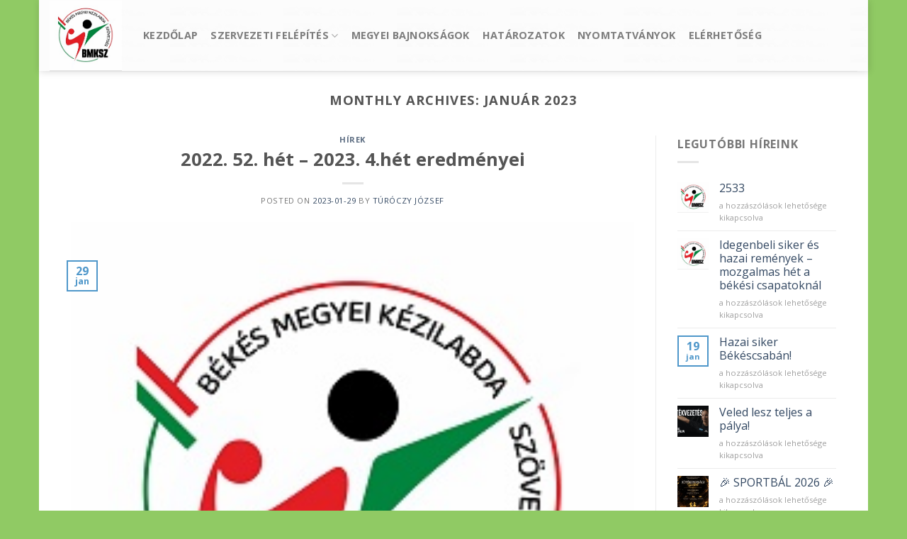

--- FILE ---
content_type: text/html; charset=UTF-8
request_url: https://bekesmksz.hu/2023/01/
body_size: 14526
content:
<!DOCTYPE html>
<!--[if IE 9 ]> <html lang="hu" class="ie9 loading-site no-js bg-fill"> <![endif]-->
<!--[if IE 8 ]> <html lang="hu" class="ie8 loading-site no-js bg-fill"> <![endif]-->
<!--[if (gte IE 9)|!(IE)]><!--><html lang="hu" class="loading-site no-js bg-fill"> <!--<![endif]-->
<head>
	<meta charset="UTF-8" />
	<link rel="profile" href="http://gmpg.org/xfn/11" />
	<link rel="pingback" href="https://bekesmksz.hu/xmlrpc.php" />

	<script>(function(html){html.className = html.className.replace(/\bno-js\b/,'js')})(document.documentElement);</script>
	<script type="text/javascript">function theChampLoadEvent(e){var t=window.onload;if(typeof window.onload!="function"){window.onload=e}else{window.onload=function(){t();e()}}}</script>
		<script type="text/javascript">var theChampDefaultLang = 'hu_HU', theChampCloseIconPath = 'https://bekesmksz.hu/wp-content/plugins/super-socializer/images/close.png';</script>
		<script>var theChampSiteUrl = 'https://bekesmksz.hu', theChampVerified = 0, theChampEmailPopup = 0, heateorSsMoreSharePopupSearchText = 'Search';</script>
			<script> var theChampFBKey = '', theChampFBLang = 'hu_HU', theChampFbLikeMycred = 0, theChampSsga = 0, theChampCommentNotification = 0, theChampHeateorFcmRecentComments = 0, theChampFbIosLogin = 0; </script>
						<script type="text/javascript">var theChampFBCommentUrl = 'https://bekesmksz.hu/2022-52-het-2023-4-het-eredmenyei/'; var theChampFBCommentColor = ''; var theChampFBCommentNumPosts = ''; var theChampFBCommentWidth = '100%'; var theChampFBCommentOrderby = ''; var theChampCommentingTabs = "wordpress,facebook,disqus", theChampGpCommentsUrl = 'https://bekesmksz.hu/2022-52-het-2023-4-het-eredmenyei/', theChampDisqusShortname = '', theChampScEnabledTabs = 'wordpress,fb', theChampScLabel = 'Leave a reply', theChampScTabLabels = {"wordpress":"Default Comments (0)","fb":"Facebook Comments","disqus":"Disqus Comments"}, theChampGpCommentsWidth = 0, theChampCommentingId = 'respond'</script>
						<script> var theChampSharingAjaxUrl = 'https://bekesmksz.hu/wp-admin/admin-ajax.php', heateorSsFbMessengerAPI = 'https://www.facebook.com/dialog/send?app_id=595489497242932&display=popup&link=%encoded_post_url%&redirect_uri=%encoded_post_url%',heateorSsWhatsappShareAPI = 'web', heateorSsUrlCountFetched = [], heateorSsSharesText = 'Shares', heateorSsShareText = 'Share', theChampPluginIconPath = 'https://bekesmksz.hu/wp-content/plugins/super-socializer/images/logo.png', theChampSaveSharesLocally = 0, theChampHorizontalSharingCountEnable = 0, theChampVerticalSharingCountEnable = 0, theChampSharingOffset = -10, theChampCounterOffset = -10, theChampMobileStickySharingEnabled = 1, heateorSsCopyLinkMessage = "Link copied.";
				</script>
			<style type="text/css">
						.the_champ_button_instagram span.the_champ_svg,a.the_champ_instagram span.the_champ_svg{background:radial-gradient(circle at 30% 107%,#fdf497 0,#fdf497 5%,#fd5949 45%,#d6249f 60%,#285aeb 90%)}
					.the_champ_horizontal_sharing .the_champ_svg,.heateor_ss_standard_follow_icons_container .the_champ_svg{
					color: #fff;
				border-width: 0px;
		border-style: solid;
		border-color: transparent;
	}
		.the_champ_horizontal_sharing .theChampTCBackground{
		color:#666;
	}
		.the_champ_horizontal_sharing span.the_champ_svg:hover,.heateor_ss_standard_follow_icons_container span.the_champ_svg:hover{
				border-color: transparent;
	}
		.the_champ_vertical_sharing span.the_champ_svg,.heateor_ss_floating_follow_icons_container span.the_champ_svg{
					color: #fff;
				border-width: 0px;
		border-style: solid;
		border-color: transparent;
	}
		.the_champ_vertical_sharing .theChampTCBackground{
		color:#666;
	}
		.the_champ_vertical_sharing span.the_champ_svg:hover,.heateor_ss_floating_follow_icons_container span.the_champ_svg:hover{
						border-color: transparent;
		}
	@media screen and (max-width:783px){.the_champ_vertical_sharing{display:none!important}}div.heateor_ss_mobile_footer{display:none;}@media screen and (max-width:783px){div.the_champ_bottom_sharing div.the_champ_sharing_ul .theChampTCBackground{width:100%!important;background-color:white}div.the_champ_bottom_sharing{width:100%!important;left:0!important;}div.the_champ_bottom_sharing a{width:50% !important;margin:0!important;padding:0!important;}div.the_champ_bottom_sharing .the_champ_svg{width:100%!important;}div.the_champ_bottom_sharing div.theChampTotalShareCount{font-size:.7em!important;line-height:28px!important}div.the_champ_bottom_sharing div.theChampTotalShareText{font-size:.5em!important;line-height:0px!important}div.heateor_ss_mobile_footer{display:block;height:40px;}.the_champ_bottom_sharing{padding:0!important;display:block!important;width: auto!important;bottom:-2px!important;top: auto!important;}.the_champ_bottom_sharing .the_champ_square_count{line-height: inherit;}.the_champ_bottom_sharing .theChampSharingArrow{display:none;}.the_champ_bottom_sharing .theChampTCBackground{margin-right: 1.1em !important}}</style>
	<meta name='robots' content='noindex, follow' />
<meta name="viewport" content="width=device-width, initial-scale=1, maximum-scale=1" />
	<!-- This site is optimized with the Yoast SEO plugin v26.8 - https://yoast.com/product/yoast-seo-wordpress/ -->
	<title>január 2023 - Békés megyei kézilabda szövetség</title>
	<meta property="og:locale" content="hu_HU" />
	<meta property="og:type" content="website" />
	<meta property="og:title" content="január 2023 - Békés megyei kézilabda szövetség" />
	<meta property="og:url" content="https://bekesmksz.hu/2023/01/" />
	<meta property="og:site_name" content="Békés megyei kézilabda szövetség" />
	<meta name="twitter:card" content="summary_large_image" />
	<script type="application/ld+json" class="yoast-schema-graph">{"@context":"https://schema.org","@graph":[{"@type":"CollectionPage","@id":"https://bekesmksz.hu/2023/01/","url":"https://bekesmksz.hu/2023/01/","name":"január 2023 - Békés megyei kézilabda szövetség","isPartOf":{"@id":"https://bekesmksz.hu/#website"},"primaryImageOfPage":{"@id":"https://bekesmksz.hu/2023/01/#primaryimage"},"image":{"@id":"https://bekesmksz.hu/2023/01/#primaryimage"},"thumbnailUrl":"https://bekesmksz.hu/wp-content/uploads/2021/09/BMKSZ-logo.jpg","breadcrumb":{"@id":"https://bekesmksz.hu/2023/01/#breadcrumb"},"inLanguage":"hu"},{"@type":"ImageObject","inLanguage":"hu","@id":"https://bekesmksz.hu/2023/01/#primaryimage","url":"https://bekesmksz.hu/wp-content/uploads/2021/09/BMKSZ-logo.jpg","contentUrl":"https://bekesmksz.hu/wp-content/uploads/2021/09/BMKSZ-logo.jpg","width":239,"height":232},{"@type":"BreadcrumbList","@id":"https://bekesmksz.hu/2023/01/#breadcrumb","itemListElement":[{"@type":"ListItem","position":1,"name":"Home","item":"https://bekesmksz.hu/"},{"@type":"ListItem","position":2,"name":"Archives for január 2023"}]},{"@type":"WebSite","@id":"https://bekesmksz.hu/#website","url":"https://bekesmksz.hu/","name":"Békés megyei kézilabda szövetség","description":"Békés MKSZ","publisher":{"@id":"https://bekesmksz.hu/#organization"},"potentialAction":[{"@type":"SearchAction","target":{"@type":"EntryPoint","urlTemplate":"https://bekesmksz.hu/?s={search_term_string}"},"query-input":{"@type":"PropertyValueSpecification","valueRequired":true,"valueName":"search_term_string"}}],"inLanguage":"hu"},{"@type":"Organization","@id":"https://bekesmksz.hu/#organization","name":"Békés megyei kézilabda szövetség","url":"https://bekesmksz.hu/","logo":{"@type":"ImageObject","inLanguage":"hu","@id":"https://bekesmksz.hu/#/schema/logo/image/","url":"https://bekesmksz.hu/wp-content/uploads/2018/11/logo-crop.png","contentUrl":"https://bekesmksz.hu/wp-content/uploads/2018/11/logo-crop.png","width":160,"height":131,"caption":"Békés megyei kézilabda szövetség"},"image":{"@id":"https://bekesmksz.hu/#/schema/logo/image/"}}]}</script>
	<!-- / Yoast SEO plugin. -->


<link rel='dns-prefetch' href='//fonts.googleapis.com' />
<link rel="alternate" type="application/rss+xml" title="Békés megyei kézilabda szövetség &raquo; hírcsatorna" href="https://bekesmksz.hu/feed/" />
<style id='wp-img-auto-sizes-contain-inline-css' type='text/css'>
img:is([sizes=auto i],[sizes^="auto," i]){contain-intrinsic-size:3000px 1500px}
/*# sourceURL=wp-img-auto-sizes-contain-inline-css */
</style>
<style id='wp-emoji-styles-inline-css' type='text/css'>

	img.wp-smiley, img.emoji {
		display: inline !important;
		border: none !important;
		box-shadow: none !important;
		height: 1em !important;
		width: 1em !important;
		margin: 0 0.07em !important;
		vertical-align: -0.1em !important;
		background: none !important;
		padding: 0 !important;
	}
/*# sourceURL=wp-emoji-styles-inline-css */
</style>
<style id='wp-block-library-inline-css' type='text/css'>
:root{--wp-block-synced-color:#7a00df;--wp-block-synced-color--rgb:122,0,223;--wp-bound-block-color:var(--wp-block-synced-color);--wp-editor-canvas-background:#ddd;--wp-admin-theme-color:#007cba;--wp-admin-theme-color--rgb:0,124,186;--wp-admin-theme-color-darker-10:#006ba1;--wp-admin-theme-color-darker-10--rgb:0,107,160.5;--wp-admin-theme-color-darker-20:#005a87;--wp-admin-theme-color-darker-20--rgb:0,90,135;--wp-admin-border-width-focus:2px}@media (min-resolution:192dpi){:root{--wp-admin-border-width-focus:1.5px}}.wp-element-button{cursor:pointer}:root .has-very-light-gray-background-color{background-color:#eee}:root .has-very-dark-gray-background-color{background-color:#313131}:root .has-very-light-gray-color{color:#eee}:root .has-very-dark-gray-color{color:#313131}:root .has-vivid-green-cyan-to-vivid-cyan-blue-gradient-background{background:linear-gradient(135deg,#00d084,#0693e3)}:root .has-purple-crush-gradient-background{background:linear-gradient(135deg,#34e2e4,#4721fb 50%,#ab1dfe)}:root .has-hazy-dawn-gradient-background{background:linear-gradient(135deg,#faaca8,#dad0ec)}:root .has-subdued-olive-gradient-background{background:linear-gradient(135deg,#fafae1,#67a671)}:root .has-atomic-cream-gradient-background{background:linear-gradient(135deg,#fdd79a,#004a59)}:root .has-nightshade-gradient-background{background:linear-gradient(135deg,#330968,#31cdcf)}:root .has-midnight-gradient-background{background:linear-gradient(135deg,#020381,#2874fc)}:root{--wp--preset--font-size--normal:16px;--wp--preset--font-size--huge:42px}.has-regular-font-size{font-size:1em}.has-larger-font-size{font-size:2.625em}.has-normal-font-size{font-size:var(--wp--preset--font-size--normal)}.has-huge-font-size{font-size:var(--wp--preset--font-size--huge)}.has-text-align-center{text-align:center}.has-text-align-left{text-align:left}.has-text-align-right{text-align:right}.has-fit-text{white-space:nowrap!important}#end-resizable-editor-section{display:none}.aligncenter{clear:both}.items-justified-left{justify-content:flex-start}.items-justified-center{justify-content:center}.items-justified-right{justify-content:flex-end}.items-justified-space-between{justify-content:space-between}.screen-reader-text{border:0;clip-path:inset(50%);height:1px;margin:-1px;overflow:hidden;padding:0;position:absolute;width:1px;word-wrap:normal!important}.screen-reader-text:focus{background-color:#ddd;clip-path:none;color:#444;display:block;font-size:1em;height:auto;left:5px;line-height:normal;padding:15px 23px 14px;text-decoration:none;top:5px;width:auto;z-index:100000}html :where(.has-border-color){border-style:solid}html :where([style*=border-top-color]){border-top-style:solid}html :where([style*=border-right-color]){border-right-style:solid}html :where([style*=border-bottom-color]){border-bottom-style:solid}html :where([style*=border-left-color]){border-left-style:solid}html :where([style*=border-width]){border-style:solid}html :where([style*=border-top-width]){border-top-style:solid}html :where([style*=border-right-width]){border-right-style:solid}html :where([style*=border-bottom-width]){border-bottom-style:solid}html :where([style*=border-left-width]){border-left-style:solid}html :where(img[class*=wp-image-]){height:auto;max-width:100%}:where(figure){margin:0 0 1em}html :where(.is-position-sticky){--wp-admin--admin-bar--position-offset:var(--wp-admin--admin-bar--height,0px)}@media screen and (max-width:600px){html :where(.is-position-sticky){--wp-admin--admin-bar--position-offset:0px}}

/*# sourceURL=wp-block-library-inline-css */
</style><style id='wp-block-paragraph-inline-css' type='text/css'>
.is-small-text{font-size:.875em}.is-regular-text{font-size:1em}.is-large-text{font-size:2.25em}.is-larger-text{font-size:3em}.has-drop-cap:not(:focus):first-letter{float:left;font-size:8.4em;font-style:normal;font-weight:100;line-height:.68;margin:.05em .1em 0 0;text-transform:uppercase}body.rtl .has-drop-cap:not(:focus):first-letter{float:none;margin-left:.1em}p.has-drop-cap.has-background{overflow:hidden}:root :where(p.has-background){padding:1.25em 2.375em}:where(p.has-text-color:not(.has-link-color)) a{color:inherit}p.has-text-align-left[style*="writing-mode:vertical-lr"],p.has-text-align-right[style*="writing-mode:vertical-rl"]{rotate:180deg}
/*# sourceURL=https://bekesmksz.hu/wp-includes/blocks/paragraph/style.min.css */
</style>
<style id='global-styles-inline-css' type='text/css'>
:root{--wp--preset--aspect-ratio--square: 1;--wp--preset--aspect-ratio--4-3: 4/3;--wp--preset--aspect-ratio--3-4: 3/4;--wp--preset--aspect-ratio--3-2: 3/2;--wp--preset--aspect-ratio--2-3: 2/3;--wp--preset--aspect-ratio--16-9: 16/9;--wp--preset--aspect-ratio--9-16: 9/16;--wp--preset--color--black: #000000;--wp--preset--color--cyan-bluish-gray: #abb8c3;--wp--preset--color--white: #ffffff;--wp--preset--color--pale-pink: #f78da7;--wp--preset--color--vivid-red: #cf2e2e;--wp--preset--color--luminous-vivid-orange: #ff6900;--wp--preset--color--luminous-vivid-amber: #fcb900;--wp--preset--color--light-green-cyan: #7bdcb5;--wp--preset--color--vivid-green-cyan: #00d084;--wp--preset--color--pale-cyan-blue: #8ed1fc;--wp--preset--color--vivid-cyan-blue: #0693e3;--wp--preset--color--vivid-purple: #9b51e0;--wp--preset--gradient--vivid-cyan-blue-to-vivid-purple: linear-gradient(135deg,rgb(6,147,227) 0%,rgb(155,81,224) 100%);--wp--preset--gradient--light-green-cyan-to-vivid-green-cyan: linear-gradient(135deg,rgb(122,220,180) 0%,rgb(0,208,130) 100%);--wp--preset--gradient--luminous-vivid-amber-to-luminous-vivid-orange: linear-gradient(135deg,rgb(252,185,0) 0%,rgb(255,105,0) 100%);--wp--preset--gradient--luminous-vivid-orange-to-vivid-red: linear-gradient(135deg,rgb(255,105,0) 0%,rgb(207,46,46) 100%);--wp--preset--gradient--very-light-gray-to-cyan-bluish-gray: linear-gradient(135deg,rgb(238,238,238) 0%,rgb(169,184,195) 100%);--wp--preset--gradient--cool-to-warm-spectrum: linear-gradient(135deg,rgb(74,234,220) 0%,rgb(151,120,209) 20%,rgb(207,42,186) 40%,rgb(238,44,130) 60%,rgb(251,105,98) 80%,rgb(254,248,76) 100%);--wp--preset--gradient--blush-light-purple: linear-gradient(135deg,rgb(255,206,236) 0%,rgb(152,150,240) 100%);--wp--preset--gradient--blush-bordeaux: linear-gradient(135deg,rgb(254,205,165) 0%,rgb(254,45,45) 50%,rgb(107,0,62) 100%);--wp--preset--gradient--luminous-dusk: linear-gradient(135deg,rgb(255,203,112) 0%,rgb(199,81,192) 50%,rgb(65,88,208) 100%);--wp--preset--gradient--pale-ocean: linear-gradient(135deg,rgb(255,245,203) 0%,rgb(182,227,212) 50%,rgb(51,167,181) 100%);--wp--preset--gradient--electric-grass: linear-gradient(135deg,rgb(202,248,128) 0%,rgb(113,206,126) 100%);--wp--preset--gradient--midnight: linear-gradient(135deg,rgb(2,3,129) 0%,rgb(40,116,252) 100%);--wp--preset--font-size--small: 13px;--wp--preset--font-size--medium: 20px;--wp--preset--font-size--large: 36px;--wp--preset--font-size--x-large: 42px;--wp--preset--spacing--20: 0.44rem;--wp--preset--spacing--30: 0.67rem;--wp--preset--spacing--40: 1rem;--wp--preset--spacing--50: 1.5rem;--wp--preset--spacing--60: 2.25rem;--wp--preset--spacing--70: 3.38rem;--wp--preset--spacing--80: 5.06rem;--wp--preset--shadow--natural: 6px 6px 9px rgba(0, 0, 0, 0.2);--wp--preset--shadow--deep: 12px 12px 50px rgba(0, 0, 0, 0.4);--wp--preset--shadow--sharp: 6px 6px 0px rgba(0, 0, 0, 0.2);--wp--preset--shadow--outlined: 6px 6px 0px -3px rgb(255, 255, 255), 6px 6px rgb(0, 0, 0);--wp--preset--shadow--crisp: 6px 6px 0px rgb(0, 0, 0);}:where(.is-layout-flex){gap: 0.5em;}:where(.is-layout-grid){gap: 0.5em;}body .is-layout-flex{display: flex;}.is-layout-flex{flex-wrap: wrap;align-items: center;}.is-layout-flex > :is(*, div){margin: 0;}body .is-layout-grid{display: grid;}.is-layout-grid > :is(*, div){margin: 0;}:where(.wp-block-columns.is-layout-flex){gap: 2em;}:where(.wp-block-columns.is-layout-grid){gap: 2em;}:where(.wp-block-post-template.is-layout-flex){gap: 1.25em;}:where(.wp-block-post-template.is-layout-grid){gap: 1.25em;}.has-black-color{color: var(--wp--preset--color--black) !important;}.has-cyan-bluish-gray-color{color: var(--wp--preset--color--cyan-bluish-gray) !important;}.has-white-color{color: var(--wp--preset--color--white) !important;}.has-pale-pink-color{color: var(--wp--preset--color--pale-pink) !important;}.has-vivid-red-color{color: var(--wp--preset--color--vivid-red) !important;}.has-luminous-vivid-orange-color{color: var(--wp--preset--color--luminous-vivid-orange) !important;}.has-luminous-vivid-amber-color{color: var(--wp--preset--color--luminous-vivid-amber) !important;}.has-light-green-cyan-color{color: var(--wp--preset--color--light-green-cyan) !important;}.has-vivid-green-cyan-color{color: var(--wp--preset--color--vivid-green-cyan) !important;}.has-pale-cyan-blue-color{color: var(--wp--preset--color--pale-cyan-blue) !important;}.has-vivid-cyan-blue-color{color: var(--wp--preset--color--vivid-cyan-blue) !important;}.has-vivid-purple-color{color: var(--wp--preset--color--vivid-purple) !important;}.has-black-background-color{background-color: var(--wp--preset--color--black) !important;}.has-cyan-bluish-gray-background-color{background-color: var(--wp--preset--color--cyan-bluish-gray) !important;}.has-white-background-color{background-color: var(--wp--preset--color--white) !important;}.has-pale-pink-background-color{background-color: var(--wp--preset--color--pale-pink) !important;}.has-vivid-red-background-color{background-color: var(--wp--preset--color--vivid-red) !important;}.has-luminous-vivid-orange-background-color{background-color: var(--wp--preset--color--luminous-vivid-orange) !important;}.has-luminous-vivid-amber-background-color{background-color: var(--wp--preset--color--luminous-vivid-amber) !important;}.has-light-green-cyan-background-color{background-color: var(--wp--preset--color--light-green-cyan) !important;}.has-vivid-green-cyan-background-color{background-color: var(--wp--preset--color--vivid-green-cyan) !important;}.has-pale-cyan-blue-background-color{background-color: var(--wp--preset--color--pale-cyan-blue) !important;}.has-vivid-cyan-blue-background-color{background-color: var(--wp--preset--color--vivid-cyan-blue) !important;}.has-vivid-purple-background-color{background-color: var(--wp--preset--color--vivid-purple) !important;}.has-black-border-color{border-color: var(--wp--preset--color--black) !important;}.has-cyan-bluish-gray-border-color{border-color: var(--wp--preset--color--cyan-bluish-gray) !important;}.has-white-border-color{border-color: var(--wp--preset--color--white) !important;}.has-pale-pink-border-color{border-color: var(--wp--preset--color--pale-pink) !important;}.has-vivid-red-border-color{border-color: var(--wp--preset--color--vivid-red) !important;}.has-luminous-vivid-orange-border-color{border-color: var(--wp--preset--color--luminous-vivid-orange) !important;}.has-luminous-vivid-amber-border-color{border-color: var(--wp--preset--color--luminous-vivid-amber) !important;}.has-light-green-cyan-border-color{border-color: var(--wp--preset--color--light-green-cyan) !important;}.has-vivid-green-cyan-border-color{border-color: var(--wp--preset--color--vivid-green-cyan) !important;}.has-pale-cyan-blue-border-color{border-color: var(--wp--preset--color--pale-cyan-blue) !important;}.has-vivid-cyan-blue-border-color{border-color: var(--wp--preset--color--vivid-cyan-blue) !important;}.has-vivid-purple-border-color{border-color: var(--wp--preset--color--vivid-purple) !important;}.has-vivid-cyan-blue-to-vivid-purple-gradient-background{background: var(--wp--preset--gradient--vivid-cyan-blue-to-vivid-purple) !important;}.has-light-green-cyan-to-vivid-green-cyan-gradient-background{background: var(--wp--preset--gradient--light-green-cyan-to-vivid-green-cyan) !important;}.has-luminous-vivid-amber-to-luminous-vivid-orange-gradient-background{background: var(--wp--preset--gradient--luminous-vivid-amber-to-luminous-vivid-orange) !important;}.has-luminous-vivid-orange-to-vivid-red-gradient-background{background: var(--wp--preset--gradient--luminous-vivid-orange-to-vivid-red) !important;}.has-very-light-gray-to-cyan-bluish-gray-gradient-background{background: var(--wp--preset--gradient--very-light-gray-to-cyan-bluish-gray) !important;}.has-cool-to-warm-spectrum-gradient-background{background: var(--wp--preset--gradient--cool-to-warm-spectrum) !important;}.has-blush-light-purple-gradient-background{background: var(--wp--preset--gradient--blush-light-purple) !important;}.has-blush-bordeaux-gradient-background{background: var(--wp--preset--gradient--blush-bordeaux) !important;}.has-luminous-dusk-gradient-background{background: var(--wp--preset--gradient--luminous-dusk) !important;}.has-pale-ocean-gradient-background{background: var(--wp--preset--gradient--pale-ocean) !important;}.has-electric-grass-gradient-background{background: var(--wp--preset--gradient--electric-grass) !important;}.has-midnight-gradient-background{background: var(--wp--preset--gradient--midnight) !important;}.has-small-font-size{font-size: var(--wp--preset--font-size--small) !important;}.has-medium-font-size{font-size: var(--wp--preset--font-size--medium) !important;}.has-large-font-size{font-size: var(--wp--preset--font-size--large) !important;}.has-x-large-font-size{font-size: var(--wp--preset--font-size--x-large) !important;}
/*# sourceURL=global-styles-inline-css */
</style>

<style id='classic-theme-styles-inline-css' type='text/css'>
/*! This file is auto-generated */
.wp-block-button__link{color:#fff;background-color:#32373c;border-radius:9999px;box-shadow:none;text-decoration:none;padding:calc(.667em + 2px) calc(1.333em + 2px);font-size:1.125em}.wp-block-file__button{background:#32373c;color:#fff;text-decoration:none}
/*# sourceURL=/wp-includes/css/classic-themes.min.css */
</style>
<link rel='stylesheet' id='flatsome-ninjaforms-css' href='https://bekesmksz.hu/wp-content/themes/flatsome/inc/integrations/ninjaforms/ninjaforms.css?ver=6.9' type='text/css' media='all' />
<link rel='stylesheet' id='the_champ_frontend_css-css' href='https://bekesmksz.hu/wp-content/plugins/super-socializer/css/front.css?ver=7.14.5' type='text/css' media='all' />
<link rel='stylesheet' id='flatsome-main-css' href='https://bekesmksz.hu/wp-content/themes/flatsome/assets/css/flatsome.css?ver=3.14.3' type='text/css' media='all' />
<style id='flatsome-main-inline-css' type='text/css'>
@font-face {
				font-family: "fl-icons";
				font-display: block;
				src: url(https://bekesmksz.hu/wp-content/themes/flatsome/assets/css/icons/fl-icons.eot?v=3.14.3);
				src:
					url(https://bekesmksz.hu/wp-content/themes/flatsome/assets/css/icons/fl-icons.eot#iefix?v=3.14.3) format("embedded-opentype"),
					url(https://bekesmksz.hu/wp-content/themes/flatsome/assets/css/icons/fl-icons.woff2?v=3.14.3) format("woff2"),
					url(https://bekesmksz.hu/wp-content/themes/flatsome/assets/css/icons/fl-icons.ttf?v=3.14.3) format("truetype"),
					url(https://bekesmksz.hu/wp-content/themes/flatsome/assets/css/icons/fl-icons.woff?v=3.14.3) format("woff"),
					url(https://bekesmksz.hu/wp-content/themes/flatsome/assets/css/icons/fl-icons.svg?v=3.14.3#fl-icons) format("svg");
			}
/*# sourceURL=flatsome-main-inline-css */
</style>
<link rel='stylesheet' id='flatsome-style-css' href='https://bekesmksz.hu/wp-content/themes/flatsome-child/style.css?ver=3.0' type='text/css' media='all' />
<link rel='stylesheet' id='flatsome-googlefonts-css' href='//fonts.googleapis.com/css?family=Open+Sans%3Aregular%2C700%2Cregular%2C700%7CDancing+Script%3Aregular%2C400&#038;display=swap&#038;ver=3.9' type='text/css' media='all' />
<script type="text/javascript">
            window._nslDOMReady = (function () {
                const executedCallbacks = new Set();
            
                return function (callback) {
                    /**
                    * Third parties might dispatch DOMContentLoaded events, so we need to ensure that we only run our callback once!
                    */
                    if (executedCallbacks.has(callback)) return;
            
                    const wrappedCallback = function () {
                        if (executedCallbacks.has(callback)) return;
                        executedCallbacks.add(callback);
                        callback();
                    };
            
                    if (document.readyState === "complete" || document.readyState === "interactive") {
                        wrappedCallback();
                    } else {
                        document.addEventListener("DOMContentLoaded", wrappedCallback);
                    }
                };
            })();
        </script><script type="text/javascript" src="https://bekesmksz.hu/wp-includes/js/jquery/jquery.min.js?ver=3.7.1" id="jquery-core-js"></script>
<script type="text/javascript" src="https://bekesmksz.hu/wp-includes/js/jquery/jquery-migrate.min.js?ver=3.4.1" id="jquery-migrate-js"></script>
<link rel="https://api.w.org/" href="https://bekesmksz.hu/wp-json/" /><link rel="EditURI" type="application/rsd+xml" title="RSD" href="https://bekesmksz.hu/xmlrpc.php?rsd" />
<meta name="generator" content="WordPress 6.9" />
<!-- Global site tag (gtag.js) - Google Analytics -->
<script async src="https://www.googletagmanager.com/gtag/js?id=UA-56076966-64"></script>
<script>
  window.dataLayer = window.dataLayer || [];
  function gtag(){dataLayer.push(arguments);}
  gtag('js', new Date());

  gtag('config', 'UA-56076966-64');
</script><style>.bg{opacity: 0; transition: opacity 1s; -webkit-transition: opacity 1s;} .bg-loaded{opacity: 1;}</style><!--[if IE]><link rel="stylesheet" type="text/css" href="https://bekesmksz.hu/wp-content/themes/flatsome/assets/css/ie-fallback.css"><script src="//cdnjs.cloudflare.com/ajax/libs/html5shiv/3.6.1/html5shiv.js"></script><script>var head = document.getElementsByTagName('head')[0],style = document.createElement('style');style.type = 'text/css';style.styleSheet.cssText = ':before,:after{content:none !important';head.appendChild(style);setTimeout(function(){head.removeChild(style);}, 0);</script><script src="https://bekesmksz.hu/wp-content/themes/flatsome/assets/libs/ie-flexibility.js"></script><![endif]--><link rel="icon" href="https://bekesmksz.hu/wp-content/uploads/2018/10/cropped-logo-32x32.jpg" sizes="32x32" />
<link rel="icon" href="https://bekesmksz.hu/wp-content/uploads/2018/10/cropped-logo-192x192.jpg" sizes="192x192" />
<link rel="apple-touch-icon" href="https://bekesmksz.hu/wp-content/uploads/2018/10/cropped-logo-180x180.jpg" />
<meta name="msapplication-TileImage" content="https://bekesmksz.hu/wp-content/uploads/2018/10/cropped-logo-270x270.jpg" />
<style id="custom-css" type="text/css">:root {--primary-color: #4f97ca;}html{background-color:rgba(102,182,41,0.72)!important;}.full-width .ubermenu-nav, .container, .row{max-width: 1110px}.row.row-collapse{max-width: 1080px}.row.row-small{max-width: 1102.5px}.row.row-large{max-width: 1140px}.header-main{height: 100px}#logo img{max-height: 100px}#logo{width:102px;}.header-top{min-height: 30px}.transparent .header-main{height: 419px}.transparent #logo img{max-height: 419px}.has-transparent + .page-title:first-of-type,.has-transparent + #main > .page-title,.has-transparent + #main > div > .page-title,.has-transparent + #main .page-header-wrapper:first-of-type .page-title{padding-top: 419px;}.header.show-on-scroll,.stuck .header-main{height:70px!important}.stuck #logo img{max-height: 70px!important}.header-bg-color, .header-wrapper {background-color: rgba(252,252,252,0.9)}.header-bg-image {background-image: url('https://bekesmksz.hu/wp-content/uploads/2018/11/menu-bg.png');}.header-bg-image {background-repeat: repeat;}.header-bottom {background-color: #f1f1f1}.header-main .nav > li > a{line-height: 16px }@media (max-width: 549px) {.header-main{height: 70px}#logo img{max-height: 70px}}/* Color */.accordion-title.active, .has-icon-bg .icon .icon-inner,.logo a, .primary.is-underline, .primary.is-link, .badge-outline .badge-inner, .nav-outline > li.active> a,.nav-outline >li.active > a, .cart-icon strong,[data-color='primary'], .is-outline.primary{color: #4f97ca;}/* Color !important */[data-text-color="primary"]{color: #4f97ca!important;}/* Background Color */[data-text-bg="primary"]{background-color: #4f97ca;}/* Background */.scroll-to-bullets a,.featured-title, .label-new.menu-item > a:after, .nav-pagination > li > .current,.nav-pagination > li > span:hover,.nav-pagination > li > a:hover,.has-hover:hover .badge-outline .badge-inner,button[type="submit"], .button.wc-forward:not(.checkout):not(.checkout-button), .button.submit-button, .button.primary:not(.is-outline),.featured-table .title,.is-outline:hover, .has-icon:hover .icon-label,.nav-dropdown-bold .nav-column li > a:hover, .nav-dropdown.nav-dropdown-bold > li > a:hover, .nav-dropdown-bold.dark .nav-column li > a:hover, .nav-dropdown.nav-dropdown-bold.dark > li > a:hover, .is-outline:hover, .tagcloud a:hover,.grid-tools a, input[type='submit']:not(.is-form), .box-badge:hover .box-text, input.button.alt,.nav-box > li > a:hover,.nav-box > li.active > a,.nav-pills > li.active > a ,.current-dropdown .cart-icon strong, .cart-icon:hover strong, .nav-line-bottom > li > a:before, .nav-line-grow > li > a:before, .nav-line > li > a:before,.banner, .header-top, .slider-nav-circle .flickity-prev-next-button:hover svg, .slider-nav-circle .flickity-prev-next-button:hover .arrow, .primary.is-outline:hover, .button.primary:not(.is-outline), input[type='submit'].primary, input[type='submit'].primary, input[type='reset'].button, input[type='button'].primary, .badge-inner{background-color: #4f97ca;}/* Border */.nav-vertical.nav-tabs > li.active > a,.scroll-to-bullets a.active,.nav-pagination > li > .current,.nav-pagination > li > span:hover,.nav-pagination > li > a:hover,.has-hover:hover .badge-outline .badge-inner,.accordion-title.active,.featured-table,.is-outline:hover, .tagcloud a:hover,blockquote, .has-border, .cart-icon strong:after,.cart-icon strong,.blockUI:before, .processing:before,.loading-spin, .slider-nav-circle .flickity-prev-next-button:hover svg, .slider-nav-circle .flickity-prev-next-button:hover .arrow, .primary.is-outline:hover{border-color: #4f97ca}.nav-tabs > li.active > a{border-top-color: #4f97ca}.widget_shopping_cart_content .blockUI.blockOverlay:before { border-left-color: #4f97ca }.woocommerce-checkout-review-order .blockUI.blockOverlay:before { border-left-color: #4f97ca }/* Fill */.slider .flickity-prev-next-button:hover svg,.slider .flickity-prev-next-button:hover .arrow{fill: #4f97ca;}body{font-family:"Open Sans", sans-serif}body{font-weight: 0}.nav > li > a {font-family:"Open Sans", sans-serif;}.mobile-sidebar-levels-2 .nav > li > ul > li > a {font-family:"Open Sans", sans-serif;}.nav > li > a {font-weight: 700;}.mobile-sidebar-levels-2 .nav > li > ul > li > a {font-weight: 700;}h1,h2,h3,h4,h5,h6,.heading-font, .off-canvas-center .nav-sidebar.nav-vertical > li > a{font-family: "Open Sans", sans-serif;}h1,h2,h3,h4,h5,h6,.heading-font,.banner h1,.banner h2{font-weight: 700;}.alt-font{font-family: "Dancing Script", sans-serif;}.alt-font{font-weight: 400!important;}.label-new.menu-item > a:after{content:"New";}.label-hot.menu-item > a:after{content:"Hot";}.label-sale.menu-item > a:after{content:"Sale";}.label-popular.menu-item > a:after{content:"Popular";}</style></head>

<body class="archive date wp-theme-flatsome wp-child-theme-flatsome-child boxed header-shadow bg-fill lightbox nav-dropdown-has-arrow nav-dropdown-has-shadow nav-dropdown-has-border">


<a class="skip-link screen-reader-text" href="#main">Skip to content</a>

<div id="wrapper">

	
	<header id="header" class="header header-full-width has-sticky sticky-jump">
		<div class="header-wrapper">
			<div id="masthead" class="header-main ">
      <div class="header-inner flex-row container logo-left medium-logo-center" role="navigation">

          <!-- Logo -->
          <div id="logo" class="flex-col logo">
            <!-- Header logo -->
<a href="https://bekesmksz.hu/" title="Békés megyei kézilabda szövetség - Békés MKSZ" rel="home">
    <img width="102" height="100" src="https://bekesmksz.hu/wp-content/uploads/2021/09/BMKSZ-logo.jpg" class="header_logo header-logo" alt="Békés megyei kézilabda szövetség"/><img  width="102" height="100" src="https://bekesmksz.hu/wp-content/uploads/2021/09/BMKSZ-logo.jpg" class="header-logo-dark" alt="Békés megyei kézilabda szövetség"/></a>
          </div>

          <!-- Mobile Left Elements -->
          <div class="flex-col show-for-medium flex-left">
            <ul class="mobile-nav nav nav-left ">
              <li class="nav-icon has-icon">
  		<a href="#" data-open="#main-menu" data-pos="left" data-bg="main-menu-overlay" data-color="" class="is-small" aria-label="Menu" aria-controls="main-menu" aria-expanded="false">
		
		  <i class="icon-menu" ></i>
		  <span class="menu-title uppercase hide-for-small">Menu</span>		</a>
	</li>            </ul>
          </div>

          <!-- Left Elements -->
          <div class="flex-col hide-for-medium flex-left
            flex-grow">
            <ul class="header-nav header-nav-main nav nav-left  nav-line-bottom nav-size-medium nav-spacing-medium nav-uppercase" >
              <li id="menu-item-58" class="menu-item menu-item-type-post_type menu-item-object-page menu-item-home menu-item-58 menu-item-design-default"><a href="https://bekesmksz.hu/" class="nav-top-link">Kezdőlap</a></li>
<li id="menu-item-171" class="menu-item menu-item-type-post_type menu-item-object-page menu-item-has-children menu-item-171 menu-item-design-default has-dropdown"><a href="https://bekesmksz.hu/szervezeti-felepites/" class="nav-top-link">Szervezeti felépítés<i class="icon-angle-down" ></i></a>
<ul class="sub-menu nav-dropdown nav-dropdown-default">
	<li id="menu-item-292" class="menu-item menu-item-type-post_type menu-item-object-page menu-item-292"><a href="https://bekesmksz.hu/jatekvezetes/">Játékvezetés</a></li>
</ul>
</li>
<li id="menu-item-148" class="menu-item menu-item-type-post_type menu-item-object-page menu-item-148 menu-item-design-default"><a href="https://bekesmksz.hu/megyei-bajnoksagok/" class="nav-top-link">Megyei bajnokságok</a></li>
<li id="menu-item-149" class="menu-item menu-item-type-post_type menu-item-object-page menu-item-149 menu-item-design-default"><a href="https://bekesmksz.hu/hatarozatok/" class="nav-top-link">Határozatok</a></li>
<li id="menu-item-150" class="menu-item menu-item-type-post_type menu-item-object-page menu-item-150 menu-item-design-default"><a href="https://bekesmksz.hu/nyomtatvanyok/" class="nav-top-link">Nyomtatványok</a></li>
<li id="menu-item-175" class="menu-item menu-item-type-post_type menu-item-object-page menu-item-175 menu-item-design-default"><a href="https://bekesmksz.hu/elerhetoseg/" class="nav-top-link">Elérhetőség</a></li>
            </ul>
          </div>

          <!-- Right Elements -->
          <div class="flex-col hide-for-medium flex-right">
            <ul class="header-nav header-nav-main nav nav-right  nav-line-bottom nav-size-medium nav-spacing-medium nav-uppercase">
                          </ul>
          </div>

          <!-- Mobile Right Elements -->
          <div class="flex-col show-for-medium flex-right">
            <ul class="mobile-nav nav nav-right ">
              <li class="header-contact-wrapper">
		
	<div class="header-button"><a href="#"
		data-open="#header-contact" 
		data-visible-after="true"  data-class="text-center" data-pos="center" 
		class="icon show-for-medium"><i class="icon-envelop" style="font-size:16px;"></i></a>
	</div>

	<ul id="header-contact" class="nav nav-divided nav-uppercase header-contact hide-for-medium">
					<li class="has-icon">
			  <a target="_blank" rel="noopener noreferrer" href="https://maps.google.com/?q=5600 Békéscsaba, Csaba Center, Andrássy út 37.-43. III.em." title="5600 Békéscsaba, Csaba Center, Andrássy út 37.-43. III.em." class="tooltip">
			  	 <i class="icon-map-pin-fill" style="font-size:16px;"></i>			     			  </a>
			</li>
			
						<li class="has-icon">
			  <a href="mailto:bmksz@invitel.hu" class="tooltip" title="bmksz@invitel.hu">
				  <i class="icon-envelop" style="font-size:16px;"></i>			      			  </a>
			</li>
			
						<li class="has-icon">
			  <a class="tooltip" title="08:00 - 12:00 | ">
			  	   <i class="icon-clock" style="font-size:16px;"></i>			       			  </a>
			 </li>
			
						<li class="has-icon">
			  <a href="tel:+3630 232 94 37" class="tooltip" title="+3630 232 94 37">
			     <i class="icon-phone" style="font-size:16px;"></i>			     			  </a>
			</li>
				</ul>
</li>            </ul>
          </div>

      </div>
     
            <div class="container"><div class="top-divider full-width"></div></div>
      </div>
<div class="header-bg-container fill"><div class="header-bg-image fill"></div><div class="header-bg-color fill"></div></div>		</div>
	</header>

	
	<main id="main" class="">

<div id="content" class="blog-wrapper blog-archive page-wrapper">
		<header class="archive-page-header">
	<div class="row">
	<div class="large-12 text-center col">
	<h1 class="page-title is-large uppercase">
		Monthly Archives: <span>január 2023</span>	</h1>
		</div>
	</div>
</header>


<div class="row row-large row-divided ">

	<div class="large-9 col">
		<div id="post-list">


<article id="post-1694" class="post-1694 post type-post status-publish format-standard has-post-thumbnail hentry category-hirek">
	<div class="article-inner ">
		<header class="entry-header">
	<div class="entry-header-text entry-header-text-top text-center">
		<h6 class="entry-category is-xsmall">
	<a href="https://bekesmksz.hu/category/hirek/" rel="category tag">Hírek</a></h6>

<h2 class="entry-title"><a href="https://bekesmksz.hu/2022-52-het-2023-4-het-eredmenyei/" rel="bookmark" class="plain">2022. 52. hét &#8211; 2023. 4.hét eredményei</a></h2>
<div class="entry-divider is-divider small"></div>

	<div class="entry-meta uppercase is-xsmall">
		<span class="posted-on">Posted on <a href="https://bekesmksz.hu/2022-52-het-2023-4-het-eredmenyei/" rel="bookmark"><time class="entry-date published" datetime="2023-01-29T09:07:40+01:00">2023-01-29</time><time class="updated" datetime="2023-01-29T09:07:43+01:00">2023-01-29</time></a></span><span class="byline"> by <span class="meta-author vcard"><a class="url fn n" href="https://bekesmksz.hu/author/bmksz/">Túróczy József</a></span></span>	</div>
	</div>
						<div class="entry-image relative">
				<a href="https://bekesmksz.hu/2022-52-het-2023-4-het-eredmenyei/">
    <img width="239" height="232" src="https://bekesmksz.hu/wp-content/uploads/2021/09/BMKSZ-logo.jpg" class="attachment-large size-large wp-post-image" alt="" decoding="async" fetchpriority="high" /></a>
				<div class="badge absolute top post-date badge-outline">
	<div class="badge-inner">
		<span class="post-date-day">29</span><br>
		<span class="post-date-month is-small">jan</span>
	</div>
</div>			</div>
			</header>
		<div class="entry-content">
		<div class="entry-summary">
		<p>NB I EUbility Group-Békéscsabai Előre NKSE &#8211; Moyra-Budaörs Handball 28-26 Kisvárda Master Good SE &#8211; EUbility Group-Békéscsabai Előre NKSE 28-20 DVSC SCHAEFFLER &#8211; EUbility Group-Békéscsabai Előre NKSE 30-22 NB I/B Gárdony-Pázmánd NKK &#8211; OXXO Energy Orosházi NKC 20-28 PEAC &#8211; OXXO Energy Orosházi NKC 21-18</p>
		<div class="text-center">
			<a class="more-link button primary is-outline is-smaller" href="https://bekesmksz.hu/2022-52-het-2023-4-het-eredmenyei/">Continue reading <span class="meta-nav">&rarr;</span></a>
		</div>
	</div>
	
</div>		<footer class="entry-meta clearfix">
					<span class="cat-links">
			Posted in <a href="https://bekesmksz.hu/category/hirek/" rel="category tag">Hírek</a>		</span>

			
	</footer>
	</div>
</article>


<article id="post-1684" class="post-1684 post type-post status-publish format-standard has-post-thumbnail hentry category-hirek">
	<div class="article-inner ">
		<header class="entry-header">
	<div class="entry-header-text entry-header-text-top text-center">
		<h6 class="entry-category is-xsmall">
	<a href="https://bekesmksz.hu/category/hirek/" rel="category tag">Hírek</a></h6>

<h2 class="entry-title"><a href="https://bekesmksz.hu/bekes-megyei-csapataink-helyzete-a-tavaszi-rajt-elott/" rel="bookmark" class="plain">Békés megyei csapataink helyzete a tavaszi rajt előtt</a></h2>
<div class="entry-divider is-divider small"></div>

	<div class="entry-meta uppercase is-xsmall">
		<span class="posted-on">Posted on <a href="https://bekesmksz.hu/bekes-megyei-csapataink-helyzete-a-tavaszi-rajt-elott/" rel="bookmark"><time class="entry-date published" datetime="2023-01-27T09:28:38+01:00">2023-01-27</time><time class="updated" datetime="2023-01-27T09:28:41+01:00">2023-01-27</time></a></span><span class="byline"> by <span class="meta-author vcard"><a class="url fn n" href="https://bekesmksz.hu/author/bmksz/">Túróczy József</a></span></span>	</div>
	</div>
						<div class="entry-image relative">
				<a href="https://bekesmksz.hu/bekes-megyei-csapataink-helyzete-a-tavaszi-rajt-elott/">
    <img width="239" height="232" src="https://bekesmksz.hu/wp-content/uploads/2021/09/BMKSZ-logo.jpg" class="attachment-large size-large wp-post-image" alt="" decoding="async" /></a>
				<div class="badge absolute top post-date badge-outline">
	<div class="badge-inner">
		<span class="post-date-day">27</span><br>
		<span class="post-date-month is-small">jan</span>
	</div>
</div>			</div>
			</header>
		<div class="entry-content">
		<div class="entry-summary">
		<p>NB I NB I/B NB II Megyei Bajnokság</p>
		<div class="text-center">
			<a class="more-link button primary is-outline is-smaller" href="https://bekesmksz.hu/bekes-megyei-csapataink-helyzete-a-tavaszi-rajt-elott/">Continue reading <span class="meta-nav">&rarr;</span></a>
		</div>
	</div>
	
</div>		<footer class="entry-meta clearfix">
					<span class="cat-links">
			Posted in <a href="https://bekesmksz.hu/category/hirek/" rel="category tag">Hírek</a>		</span>

			
	</footer>
	</div>
</article>



</div>

	</div>
	<div class="post-sidebar large-3 col">
				<div id="secondary" class="widget-area " role="complementary">
				<aside id="flatsome_recent_posts-19" class="widget flatsome_recent_posts">		<span class="widget-title "><span>Legutóbbi híreink</span></span><div class="is-divider small"></div>		<ul>		
		
		<li class="recent-blog-posts-li">
			<div class="flex-row recent-blog-posts align-top pt-half pb-half">
				<div class="flex-col mr-half">
					<div class="badge post-date  badge-outline">
							<div class="badge-inner bg-fill" style="background: url(https://bekesmksz.hu/wp-content/uploads/2021/09/BMKSZ-logo.jpg); border:0;">
                                							</div>
					</div>
				</div>
				<div class="flex-col flex-grow">
					  <a href="https://bekesmksz.hu/2533-2/" title="2533">2533</a>
				   	  <span class="post_comments op-7 block is-xsmall"><span><span class="screen-reader-text">  bejegyzéshez</span> a hozzászólások lehetősége kikapcsolva</span></span>
				</div>
			</div>
		</li>
		
		
		<li class="recent-blog-posts-li">
			<div class="flex-row recent-blog-posts align-top pt-half pb-half">
				<div class="flex-col mr-half">
					<div class="badge post-date  badge-outline">
							<div class="badge-inner bg-fill" style="background: url(https://bekesmksz.hu/wp-content/uploads/2021/09/BMKSZ-logo.jpg); border:0;">
                                							</div>
					</div>
				</div>
				<div class="flex-col flex-grow">
					  <a href="https://bekesmksz.hu/idegenbeli-siker-es-hazai-remenyek-mozgalmas-het-a-bekesi-csapatoknal/" title="Idegenbeli siker és hazai remények – mozgalmas hét a békési csapatoknál">Idegenbeli siker és hazai remények – mozgalmas hét a békési csapatoknál</a>
				   	  <span class="post_comments op-7 block is-xsmall"><span><span class="screen-reader-text"> Idegenbeli siker és hazai remények – mozgalmas hét a békési csapatoknál bejegyzéshez</span> a hozzászólások lehetősége kikapcsolva</span></span>
				</div>
			</div>
		</li>
		
		
		<li class="recent-blog-posts-li">
			<div class="flex-row recent-blog-posts align-top pt-half pb-half">
				<div class="flex-col mr-half">
					<div class="badge post-date  badge-outline">
							<div class="badge-inner bg-fill" >
                                								<span class="post-date-day">19</span><br>
								<span class="post-date-month is-xsmall">jan</span>
                                							</div>
					</div>
				</div>
				<div class="flex-col flex-grow">
					  <a href="https://bekesmksz.hu/hazai-siker-bekescsaban/" title="Hazai siker Békéscsabán!">Hazai siker Békéscsabán!</a>
				   	  <span class="post_comments op-7 block is-xsmall"><span><span class="screen-reader-text"> Hazai siker Békéscsabán! bejegyzéshez</span> a hozzászólások lehetősége kikapcsolva</span></span>
				</div>
			</div>
		</li>
		
		
		<li class="recent-blog-posts-li">
			<div class="flex-row recent-blog-posts align-top pt-half pb-half">
				<div class="flex-col mr-half">
					<div class="badge post-date  badge-outline">
							<div class="badge-inner bg-fill" style="background: url(https://bekesmksz.hu/wp-content/uploads/2026/01/thumbnail_jatekvezeto-280x280.jpg); border:0;">
                                							</div>
					</div>
				</div>
				<div class="flex-col flex-grow">
					  <a href="https://bekesmksz.hu/veled-lesz-teljes-a-palya/" title="Veled lesz teljes a pálya!">Veled lesz teljes a pálya!</a>
				   	  <span class="post_comments op-7 block is-xsmall"><span><span class="screen-reader-text"> Veled lesz teljes a pálya! bejegyzéshez</span> a hozzászólások lehetősége kikapcsolva</span></span>
				</div>
			</div>
		</li>
		
		
		<li class="recent-blog-posts-li">
			<div class="flex-row recent-blog-posts align-top pt-half pb-half">
				<div class="flex-col mr-half">
					<div class="badge post-date  badge-outline">
							<div class="badge-inner bg-fill" style="background: url(https://bekesmksz.hu/wp-content/uploads/2026/01/plakat-vegleges-280x280.jpg); border:0;">
                                							</div>
					</div>
				</div>
				<div class="flex-col flex-grow">
					  <a href="https://bekesmksz.hu/%f0%9f%8e%89-sportbal-2026-%f0%9f%8e%89/" title="🎉 SPORTBÁL 2026 🎉">🎉 SPORTBÁL 2026 🎉</a>
				   	  <span class="post_comments op-7 block is-xsmall"><span><span class="screen-reader-text"> 🎉 SPORTBÁL 2026 🎉 bejegyzéshez</span> a hozzászólások lehetősége kikapcsolva</span></span>
				</div>
			</div>
		</li>
				</ul>		</aside><aside id="archives-7" class="widget widget_archive"><span class="widget-title "><span>Archívum</span></span><div class="is-divider small"></div>
			<ul>
					<li><a href='https://bekesmksz.hu/2026/01/'>2026. január</a>&nbsp;(5)</li>
	<li><a href='https://bekesmksz.hu/2025/12/'>2025. december</a>&nbsp;(7)</li>
	<li><a href='https://bekesmksz.hu/2025/11/'>2025. november</a>&nbsp;(9)</li>
	<li><a href='https://bekesmksz.hu/2025/10/'>2025. október</a>&nbsp;(10)</li>
	<li><a href='https://bekesmksz.hu/2025/09/'>2025. szeptember</a>&nbsp;(8)</li>
	<li><a href='https://bekesmksz.hu/2025/06/'>2025. június</a>&nbsp;(3)</li>
	<li><a href='https://bekesmksz.hu/2025/05/'>2025. május</a>&nbsp;(1)</li>
	<li><a href='https://bekesmksz.hu/2025/04/'>2025. április</a>&nbsp;(3)</li>
	<li><a href='https://bekesmksz.hu/2025/03/'>2025. március</a>&nbsp;(4)</li>
	<li><a href='https://bekesmksz.hu/2025/02/'>2025. február</a>&nbsp;(6)</li>
	<li><a href='https://bekesmksz.hu/2025/01/'>2025. január</a>&nbsp;(2)</li>
	<li><a href='https://bekesmksz.hu/2024/12/'>2024. december</a>&nbsp;(4)</li>
	<li><a href='https://bekesmksz.hu/2024/11/'>2024. november</a>&nbsp;(5)</li>
	<li><a href='https://bekesmksz.hu/2024/10/'>2024. október</a>&nbsp;(8)</li>
	<li><a href='https://bekesmksz.hu/2024/09/'>2024. szeptember</a>&nbsp;(7)</li>
	<li><a href='https://bekesmksz.hu/2024/06/'>2024. június</a>&nbsp;(5)</li>
	<li><a href='https://bekesmksz.hu/2024/04/'>2024. április</a>&nbsp;(2)</li>
	<li><a href='https://bekesmksz.hu/2024/03/'>2024. március</a>&nbsp;(3)</li>
	<li><a href='https://bekesmksz.hu/2024/02/'>2024. február</a>&nbsp;(2)</li>
	<li><a href='https://bekesmksz.hu/2023/12/'>2023. december</a>&nbsp;(4)</li>
	<li><a href='https://bekesmksz.hu/2023/11/'>2023. november</a>&nbsp;(7)</li>
	<li><a href='https://bekesmksz.hu/2023/10/'>2023. október</a>&nbsp;(12)</li>
	<li><a href='https://bekesmksz.hu/2023/09/'>2023. szeptember</a>&nbsp;(9)</li>
	<li><a href='https://bekesmksz.hu/2023/06/'>2023. június</a>&nbsp;(5)</li>
	<li><a href='https://bekesmksz.hu/2023/05/'>2023. május</a>&nbsp;(6)</li>
	<li><a href='https://bekesmksz.hu/2023/04/'>2023. április</a>&nbsp;(8)</li>
	<li><a href='https://bekesmksz.hu/2023/03/'>2023. március</a>&nbsp;(5)</li>
	<li><a href='https://bekesmksz.hu/2023/02/'>2023. február</a>&nbsp;(6)</li>
	<li><a href='https://bekesmksz.hu/2023/01/' aria-current="page">2023. január</a>&nbsp;(2)</li>
	<li><a href='https://bekesmksz.hu/2022/12/'>2022. december</a>&nbsp;(5)</li>
	<li><a href='https://bekesmksz.hu/2022/11/'>2022. november</a>&nbsp;(7)</li>
	<li><a href='https://bekesmksz.hu/2022/10/'>2022. október</a>&nbsp;(3)</li>
	<li><a href='https://bekesmksz.hu/2022/09/'>2022. szeptember</a>&nbsp;(4)</li>
	<li><a href='https://bekesmksz.hu/2022/08/'>2022. augusztus</a>&nbsp;(2)</li>
	<li><a href='https://bekesmksz.hu/2022/07/'>2022. július</a>&nbsp;(3)</li>
	<li><a href='https://bekesmksz.hu/2022/06/'>2022. június</a>&nbsp;(4)</li>
	<li><a href='https://bekesmksz.hu/2022/05/'>2022. május</a>&nbsp;(7)</li>
	<li><a href='https://bekesmksz.hu/2022/04/'>2022. április</a>&nbsp;(7)</li>
	<li><a href='https://bekesmksz.hu/2022/03/'>2022. március</a>&nbsp;(7)</li>
	<li><a href='https://bekesmksz.hu/2022/02/'>2022. február</a>&nbsp;(5)</li>
	<li><a href='https://bekesmksz.hu/2022/01/'>2022. január</a>&nbsp;(2)</li>
	<li><a href='https://bekesmksz.hu/2021/12/'>2021. december</a>&nbsp;(6)</li>
	<li><a href='https://bekesmksz.hu/2021/11/'>2021. november</a>&nbsp;(4)</li>
	<li><a href='https://bekesmksz.hu/2021/10/'>2021. október</a>&nbsp;(6)</li>
	<li><a href='https://bekesmksz.hu/2021/09/'>2021. szeptember</a>&nbsp;(7)</li>
	<li><a href='https://bekesmksz.hu/2021/08/'>2021. augusztus</a>&nbsp;(1)</li>
	<li><a href='https://bekesmksz.hu/2021/07/'>2021. július</a>&nbsp;(2)</li>
	<li><a href='https://bekesmksz.hu/2021/06/'>2021. június</a>&nbsp;(5)</li>
	<li><a href='https://bekesmksz.hu/2021/05/'>2021. május</a>&nbsp;(2)</li>
	<li><a href='https://bekesmksz.hu/2021/04/'>2021. április</a>&nbsp;(6)</li>
	<li><a href='https://bekesmksz.hu/2021/03/'>2021. március</a>&nbsp;(4)</li>
	<li><a href='https://bekesmksz.hu/2020/12/'>2020. december</a>&nbsp;(3)</li>
	<li><a href='https://bekesmksz.hu/2020/11/'>2020. november</a>&nbsp;(5)</li>
	<li><a href='https://bekesmksz.hu/2020/10/'>2020. október</a>&nbsp;(2)</li>
	<li><a href='https://bekesmksz.hu/2020/09/'>2020. szeptember</a>&nbsp;(3)</li>
	<li><a href='https://bekesmksz.hu/2020/08/'>2020. augusztus</a>&nbsp;(2)</li>
	<li><a href='https://bekesmksz.hu/2020/07/'>2020. július</a>&nbsp;(2)</li>
	<li><a href='https://bekesmksz.hu/2020/06/'>2020. június</a>&nbsp;(4)</li>
	<li><a href='https://bekesmksz.hu/2020/05/'>2020. május</a>&nbsp;(2)</li>
	<li><a href='https://bekesmksz.hu/2020/04/'>2020. április</a>&nbsp;(1)</li>
	<li><a href='https://bekesmksz.hu/2020/03/'>2020. március</a>&nbsp;(8)</li>
	<li><a href='https://bekesmksz.hu/2019/11/'>2019. november</a>&nbsp;(2)</li>
	<li><a href='https://bekesmksz.hu/2019/08/'>2019. augusztus</a>&nbsp;(2)</li>
	<li><a href='https://bekesmksz.hu/2019/07/'>2019. július</a>&nbsp;(2)</li>
	<li><a href='https://bekesmksz.hu/2019/06/'>2019. június</a>&nbsp;(5)</li>
	<li><a href='https://bekesmksz.hu/2019/05/'>2019. május</a>&nbsp;(2)</li>
	<li><a href='https://bekesmksz.hu/2019/04/'>2019. április</a>&nbsp;(1)</li>
	<li><a href='https://bekesmksz.hu/2019/02/'>2019. február</a>&nbsp;(3)</li>
	<li><a href='https://bekesmksz.hu/2019/01/'>2019. január</a>&nbsp;(3)</li>
	<li><a href='https://bekesmksz.hu/2018/11/'>2018. november</a>&nbsp;(4)</li>
	<li><a href='https://bekesmksz.hu/2018/10/'>2018. október</a>&nbsp;(1)</li>
	<li><a href='https://bekesmksz.hu/2018/09/'>2018. szeptember</a>&nbsp;(2)</li>
			</ul>

			</aside></div>
			</div>
</div>

</div>


</main>

<footer id="footer" class="footer-wrapper">

	
<!-- FOOTER 1 -->

<!-- FOOTER 2 -->



<div class="absolute-footer dark medium-text-center small-text-center">
  <div class="container clearfix">

    
    <div class="footer-primary pull-left">
            <div class="copyright-footer">
              </div>
          </div>
  </div>
</div>

<a href="#top" class="back-to-top button icon invert plain fixed bottom z-1 is-outline hide-for-medium circle" id="top-link" aria-label="Go to top"><i class="icon-angle-up" ></i></a>

</footer>

</div>

<div id="main-menu" class="mobile-sidebar no-scrollbar mfp-hide">
	<div class="sidebar-menu no-scrollbar ">
		<ul class="nav nav-sidebar nav-vertical nav-uppercase">
			<li class="menu-item menu-item-type-post_type menu-item-object-page menu-item-home menu-item-58"><a href="https://bekesmksz.hu/">Kezdőlap</a></li>
<li class="menu-item menu-item-type-post_type menu-item-object-page menu-item-has-children menu-item-171"><a href="https://bekesmksz.hu/szervezeti-felepites/">Szervezeti felépítés</a>
<ul class="sub-menu nav-sidebar-ul children">
	<li class="menu-item menu-item-type-post_type menu-item-object-page menu-item-292"><a href="https://bekesmksz.hu/jatekvezetes/">Játékvezetés</a></li>
</ul>
</li>
<li class="menu-item menu-item-type-post_type menu-item-object-page menu-item-148"><a href="https://bekesmksz.hu/megyei-bajnoksagok/">Megyei bajnokságok</a></li>
<li class="menu-item menu-item-type-post_type menu-item-object-page menu-item-149"><a href="https://bekesmksz.hu/hatarozatok/">Határozatok</a></li>
<li class="menu-item menu-item-type-post_type menu-item-object-page menu-item-150"><a href="https://bekesmksz.hu/nyomtatvanyok/">Nyomtatványok</a></li>
<li class="menu-item menu-item-type-post_type menu-item-object-page menu-item-175"><a href="https://bekesmksz.hu/elerhetoseg/">Elérhetőség</a></li>
		</ul>
	</div>
</div>
<script type="speculationrules">
{"prefetch":[{"source":"document","where":{"and":[{"href_matches":"/*"},{"not":{"href_matches":["/wp-*.php","/wp-admin/*","/wp-content/uploads/*","/wp-content/*","/wp-content/plugins/*","/wp-content/themes/flatsome-child/*","/wp-content/themes/flatsome/*","/*\\?(.+)"]}},{"not":{"selector_matches":"a[rel~=\"nofollow\"]"}},{"not":{"selector_matches":".no-prefetch, .no-prefetch a"}}]},"eagerness":"conservative"}]}
</script>
	<div id="fb-root"></div>
	<script type="text/javascript" src="https://bekesmksz.hu/wp-content/themes/flatsome/inc/extensions/flatsome-live-search/flatsome-live-search.js?ver=3.14.3" id="flatsome-live-search-js"></script>
<script type="text/javascript" src="https://bekesmksz.hu/wp-content/plugins/super-socializer/js/front/social_login/general.js?ver=7.14.5" id="the_champ_ss_general_scripts-js"></script>
<script type="text/javascript" src="https://bekesmksz.hu/wp-content/plugins/super-socializer/js/front/facebook/sdk.js?ver=7.14.5" id="the_champ_fb_sdk-js"></script>
<script type="text/javascript" src="https://bekesmksz.hu/wp-content/plugins/super-socializer/js/front/facebook/commenting.js?ver=7.14.5" id="the_champ_fb_commenting-js"></script>
<script type="text/javascript" src="https://bekesmksz.hu/wp-content/plugins/super-socializer/js/front/sharing/sharing.js?ver=7.14.5" id="the_champ_share_counts-js"></script>
<script type="text/javascript" src="https://bekesmksz.hu/wp-includes/js/dist/vendor/wp-polyfill.min.js?ver=3.15.0" id="wp-polyfill-js"></script>
<script type="text/javascript" src="https://bekesmksz.hu/wp-includes/js/hoverIntent.min.js?ver=1.10.2" id="hoverIntent-js"></script>
<script type="text/javascript" id="flatsome-js-js-extra">
/* <![CDATA[ */
var flatsomeVars = {"theme":{"version":"3.14.3"},"ajaxurl":"https://bekesmksz.hu/wp-admin/admin-ajax.php","rtl":"","sticky_height":"70","assets_url":"https://bekesmksz.hu/wp-content/themes/flatsome/assets/js/","lightbox":{"close_markup":"\u003Cbutton title=\"%title%\" type=\"button\" class=\"mfp-close\"\u003E\u003Csvg xmlns=\"http://www.w3.org/2000/svg\" width=\"28\" height=\"28\" viewBox=\"0 0 24 24\" fill=\"none\" stroke=\"currentColor\" stroke-width=\"2\" stroke-linecap=\"round\" stroke-linejoin=\"round\" class=\"feather feather-x\"\u003E\u003Cline x1=\"18\" y1=\"6\" x2=\"6\" y2=\"18\"\u003E\u003C/line\u003E\u003Cline x1=\"6\" y1=\"6\" x2=\"18\" y2=\"18\"\u003E\u003C/line\u003E\u003C/svg\u003E\u003C/button\u003E","close_btn_inside":false},"user":{"can_edit_pages":false},"i18n":{"mainMenu":"Main Menu"},"options":{"cookie_notice_version":"1","swatches_layout":false,"swatches_box_select_event":false,"swatches_box_behavior_selected":false,"swatches_box_update_urls":"1","swatches_box_reset":false,"swatches_box_reset_extent":false,"swatches_box_reset_time":300,"search_result_latency":"0"}};
//# sourceURL=flatsome-js-js-extra
/* ]]> */
</script>
<script type="text/javascript" src="https://bekesmksz.hu/wp-content/themes/flatsome/assets/js/flatsome.js?ver=295a0d1d1e8168b25a51f884bffa7b33" id="flatsome-js-js"></script>
<script id="wp-emoji-settings" type="application/json">
{"baseUrl":"https://s.w.org/images/core/emoji/17.0.2/72x72/","ext":".png","svgUrl":"https://s.w.org/images/core/emoji/17.0.2/svg/","svgExt":".svg","source":{"concatemoji":"https://bekesmksz.hu/wp-includes/js/wp-emoji-release.min.js?ver=6.9"}}
</script>
<script type="module">
/* <![CDATA[ */
/*! This file is auto-generated */
const a=JSON.parse(document.getElementById("wp-emoji-settings").textContent),o=(window._wpemojiSettings=a,"wpEmojiSettingsSupports"),s=["flag","emoji"];function i(e){try{var t={supportTests:e,timestamp:(new Date).valueOf()};sessionStorage.setItem(o,JSON.stringify(t))}catch(e){}}function c(e,t,n){e.clearRect(0,0,e.canvas.width,e.canvas.height),e.fillText(t,0,0);t=new Uint32Array(e.getImageData(0,0,e.canvas.width,e.canvas.height).data);e.clearRect(0,0,e.canvas.width,e.canvas.height),e.fillText(n,0,0);const a=new Uint32Array(e.getImageData(0,0,e.canvas.width,e.canvas.height).data);return t.every((e,t)=>e===a[t])}function p(e,t){e.clearRect(0,0,e.canvas.width,e.canvas.height),e.fillText(t,0,0);var n=e.getImageData(16,16,1,1);for(let e=0;e<n.data.length;e++)if(0!==n.data[e])return!1;return!0}function u(e,t,n,a){switch(t){case"flag":return n(e,"\ud83c\udff3\ufe0f\u200d\u26a7\ufe0f","\ud83c\udff3\ufe0f\u200b\u26a7\ufe0f")?!1:!n(e,"\ud83c\udde8\ud83c\uddf6","\ud83c\udde8\u200b\ud83c\uddf6")&&!n(e,"\ud83c\udff4\udb40\udc67\udb40\udc62\udb40\udc65\udb40\udc6e\udb40\udc67\udb40\udc7f","\ud83c\udff4\u200b\udb40\udc67\u200b\udb40\udc62\u200b\udb40\udc65\u200b\udb40\udc6e\u200b\udb40\udc67\u200b\udb40\udc7f");case"emoji":return!a(e,"\ud83e\u1fac8")}return!1}function f(e,t,n,a){let r;const o=(r="undefined"!=typeof WorkerGlobalScope&&self instanceof WorkerGlobalScope?new OffscreenCanvas(300,150):document.createElement("canvas")).getContext("2d",{willReadFrequently:!0}),s=(o.textBaseline="top",o.font="600 32px Arial",{});return e.forEach(e=>{s[e]=t(o,e,n,a)}),s}function r(e){var t=document.createElement("script");t.src=e,t.defer=!0,document.head.appendChild(t)}a.supports={everything:!0,everythingExceptFlag:!0},new Promise(t=>{let n=function(){try{var e=JSON.parse(sessionStorage.getItem(o));if("object"==typeof e&&"number"==typeof e.timestamp&&(new Date).valueOf()<e.timestamp+604800&&"object"==typeof e.supportTests)return e.supportTests}catch(e){}return null}();if(!n){if("undefined"!=typeof Worker&&"undefined"!=typeof OffscreenCanvas&&"undefined"!=typeof URL&&URL.createObjectURL&&"undefined"!=typeof Blob)try{var e="postMessage("+f.toString()+"("+[JSON.stringify(s),u.toString(),c.toString(),p.toString()].join(",")+"));",a=new Blob([e],{type:"text/javascript"});const r=new Worker(URL.createObjectURL(a),{name:"wpTestEmojiSupports"});return void(r.onmessage=e=>{i(n=e.data),r.terminate(),t(n)})}catch(e){}i(n=f(s,u,c,p))}t(n)}).then(e=>{for(const n in e)a.supports[n]=e[n],a.supports.everything=a.supports.everything&&a.supports[n],"flag"!==n&&(a.supports.everythingExceptFlag=a.supports.everythingExceptFlag&&a.supports[n]);var t;a.supports.everythingExceptFlag=a.supports.everythingExceptFlag&&!a.supports.flag,a.supports.everything||((t=a.source||{}).concatemoji?r(t.concatemoji):t.wpemoji&&t.twemoji&&(r(t.twemoji),r(t.wpemoji)))});
//# sourceURL=https://bekesmksz.hu/wp-includes/js/wp-emoji-loader.min.js
/* ]]> */
</script>

</body>
</html>
